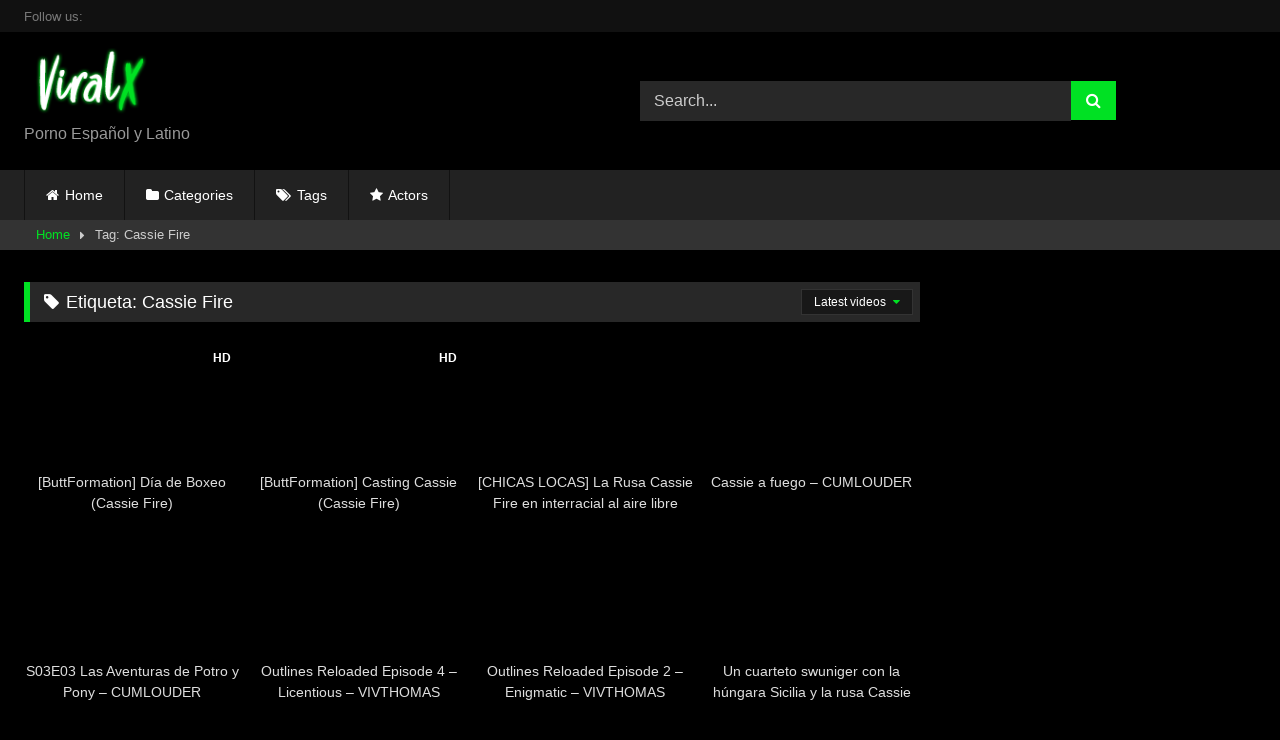

--- FILE ---
content_type: text/html; charset=utf-8
request_url: https://viralxvideos.es/pornstar/cassie-fire/
body_size: 12039
content:
<!DOCTYPE html>
<html lang="es">
<head>
  <meta charset="UTF-8">
  <meta content='width=device-width, initial-scale=1.0, maximum-scale=1.0, user-scalable=0' name='viewport'>
  <link rel="profile" href="https://gmpg.org/xfn/11">
  <link rel="icon" href="">
  <style>
        .post-thumbnail {
                padding-bottom: 56.25%;
        }
        .post-thumbnail .wpst-trailer,
        .post-thumbnail img {
                object-fit: 16/9;
        }

        .video-debounce-bar {
                background: #00E123!important;
        }

                        
                        #site-navigation {
                        background: #222222;
                }
        
        .site-title a {
                font-family: Roboto;
                font-size: 36px;
        }
        .site-branding .logo img {
                max-width: 300px;
                max-height: 120px;
                margin-top: 0px;
                margin-left: 0px;
        }
        a,
        .site-title a i,
        .thumb-block:hover .rating-bar i,
        .categories-list .thumb-block:hover .entry-header .cat-title:before,
        .required,
        .like #more:hover i,
        .dislike #less:hover i,
        .top-bar i:hover,
        .main-navigation .menu-item-has-children > a:after,
        .menu-toggle i,
        .main-navigation.toggled li:hover > a,
        .main-navigation.toggled li.focus > a,
        .main-navigation.toggled li.current_page_item > a,
        .main-navigation.toggled li.current-menu-item > a,
        #filters .filters-select:after,
        .morelink i,
        .top-bar .membership a i,
        .thumb-block:hover .photos-count i {
                color: #00E123;
        }
        button,
        .button,
        input[type="button"],
        input[type="reset"],
        input[type="submit"],
        .label,
        .pagination ul li a.current,
        .pagination ul li a:hover,
        body #filters .label.secondary.active,
        .label.secondary:hover,
        .main-navigation li:hover > a,
        .main-navigation li.focus > a,
        .main-navigation li.current_page_item > a,
        .main-navigation li.current-menu-item > a,
        .widget_categories ul li a:hover,
        .comment-reply-link,
        a.tag-cloud-link:hover,
        .template-actors li a:hover {
                border-color: #00E123!important;
                background-color: #00E123!important;
        }
        .rating-bar-meter,
        .vjs-play-progress,
        #filters .filters-options span:hover,
        .bx-wrapper .bx-controls-direction a,
        .top-bar .social-share a:hover,
        .thumb-block:hover span.hd-video,
        .featured-carousel .slide a:hover span.hd-video,
        .appContainer .ctaButton {
                background-color: #00E123!important;
        }
        #video-tabs button.tab-link.active,
        .title-block,
        .widget-title,
        .page-title,
        .page .entry-title,
        .comments-title,
        .comment-reply-title,
        .morelink:hover {
                border-color: #00E123!important;
        }
        table.links th{
    padding: 10px;
    text-align: left;
    font-size: 1.1em;
    font-weight: normal;
    text-align: center;
    }

    table.links thead{
    background: #282828;
    color: #fff;
    padding: 0.4em 0.8em;
    font-size: 1.1em;
    font-weight: normal;
    border-left-width: 6px;
    border-left-style: solid;
    border-color: #00e123;
    box-shadow: 0 8px 17px 0 rgba(0,0,0,0.2), 0 6px 6px 0 rgba(0,0,0,0.19);
    }

    table.links td{
        padding-top: 15px;
        text-align: center;
    }

    table.links {
        margin: 30px 0 20px 0;
    }

    .tag-videos {
        font-size: 11px;
    margin: 0 0.6em 0.6em 0;
    display: inline-block;
    border: 1px solid;
    background: -moz-linear-gradient(top,rgba(0,0,0,0.3) 0%,rgba(0,0,0,0) 70%);
    background: -webkit-linear-gradient(top,rgba(0,0,0,0.3) 0%,rgba(0,0,0,0) 70%);
    background: linear-gradient(to bottom,rgba(0,0,0,0.3) 0%,rgba(0,0,0,0) 70%);
    filter: progid:DXImageTransform.Microsoft.gradient(startColorstr='#a62b2b2b',endColorstr='#00000000',GradientType=0);
    padding: 0px 5px;
    color: #fff;
    box-shadow: 0 1px 6px 0 rgba(0,0,0,0.12);
    border-color: #cd0000!important;
    background-color: #cd0000!important;
    }

    .tag-videos:hover{
            background-color: #555!important;
    border-color: #555!important;
    transition: all 200ms linear;
    color: #fff;
    outline: none;
    }
    a,
    .site-title a i,
    .thumb-block:hover .rating-bar i,
    .categories-list .thumb-block:hover .entry-header .cat-title:before,
    .required,
    .like #more:hover i,
    .dislike #less:hover i,
    .top-bar i:hover,
    .main-navigation .menu-item-has-children > a:after,
    .menu-toggle i,
    .main-navigation.toggled li:hover > a,
    .main-navigation.toggled li.focus > a,
    .main-navigation.toggled li.current_page_item > a,
    .main-navigation.toggled li.current-menu-item > a,
    #filters .filters-select:after,
    .morelink i,
    .top-bar .membership a i,
    .thumb-block:hover .photos-count i {
        color: #00E123;
    }

        /* Small desktops ----------- */
        @media only screen  and (min-width : 64.001em) and (max-width : 84em) {
                #main .thumb-block {
                        width: 25%!important;
                }
        }

        /* Desktops and laptops ----------- */
        @media only screen  and (min-width : 84.001em) {
                #main .thumb-block {
                        width: 25%!important;
                }
        }

  </style>
  <script>
  window.dataLayer = window.dataLayer || [];
  function gtag(){dataLayer.push(arguments);}
  gtag('js', new Date());

  gtag('config', 'UA-71346613-1');
  </script>
  <title>Vídeos Porno Cassie Fire - ViralXvideos</title>
  <link rel="canonical" href="/pornstar/cassie-fire/">
  <meta property="og:locale" content="es_ES">
  <meta property="og:type" content="object">
  <meta property="og:title" content="Vídeos Porno Cassie Fire - ViralXvideos">
  <meta property="og:url" content="https://viralxvideos.es/pornstar/cassie-fire/">
  <meta property="og:site_name" content="Viralxvideos">
  <meta name="twitter:card" content="summary_large_image">
  <meta name="twitter:title" content="Vídeos Porno Cassie Fire - ViralXvideos">
  <meta name="twitter:site" content="@sweet_andrea_x">
  <script type='application/ld+json' class='yoast-schema-graph yoast-schema-graph--main'>
  {"@context":"https://schema.org","@graph":[{"@type":"WebSite","@id":"https://viralxvideos.es/#website","url":"https://viralxvideos.es/","name":"Viralxvideos","potentialAction":{"@type":"SearchAction","target":"https://viralxvideos.es/?s={search_term_string}","query-input":"required name=search_term_string"}},{"@type":"CollectionPage","@id":"https://viralxvideos.es/pornstar/cassie-fire/#webpage","url":"https://viralxvideos.es/pornstar/cassie-fire/","inLanguage":"es","name":"V\u00eddeos Porno Cassie Fire - ViralXvideos","isPartOf":{"@id":"https://viralxvideos.es/#website"}}]}
  </script>
  <link rel='dns-prefetch' href='//s.w.org'>
  <link rel="alternate" type="application/rss+xml" title="Viralxvideos &raquo; Feed" href="/feed/">
  <link rel="alternate" type="application/rss+xml" title="Viralxvideos &raquo; Feed de los comentarios" href="/comments/feed/">
  <link rel="alternate" type="application/rss+xml" title="Viralxvideos &raquo; Etiqueta Cassie Fire del feed" href="/pornstar/cassie-fire/feed/">
  <script type="text/javascript">
  window._wpemojiSettings = {"baseUrl":"https:\/\/s.w.org\/images\/core\/emoji\/13.1.0\/72x72\/","ext":".png","svgUrl":"https:\/\/s.w.org\/images\/core\/emoji\/13.1.0\/svg\/","svgExt":".svg","source":{"concatemoji":"https:\/\/viralxvideos.es\/wp-includes\/js\/wp-emoji-release.min.js?ver=5.9.4"}};
  /*! This file is auto-generated */
  !function(e,a,t){var n,r,o,i=a.createElement("canvas"),p=i.getContext&&i.getContext("2d");function s(e,t){var a=String.fromCharCode;p.clearRect(0,0,i.width,i.height),p.fillText(a.apply(this,e),0,0);e=i.toDataURL();return p.clearRect(0,0,i.width,i.height),p.fillText(a.apply(this,t),0,0),e===i.toDataURL()}function c(e){var t=a.createElement("script");t.src=e,t.defer=t.type="text/javascript",a.getElementsByTagName("head")[0].appendChild(t)}for(o=Array("flag","emoji"),t.supports={everything:!0,everythingExceptFlag:!0},r=0;r<o.length;r++)t.supports[o[r]]=function(e){if(!p||!p.fillText)return!1;switch(p.textBaseline="top",p.font="600 32px Arial",e){case"flag":return s([127987,65039,8205,9895,65039],[127987,65039,8203,9895,65039])?!1:!s([55356,56826,55356,56819],[55356,56826,8203,55356,56819])&&!s([55356,57332,56128,56423,56128,56418,56128,56421,56128,56430,56128,56423,56128,56447],[55356,57332,8203,56128,56423,8203,56128,56418,8203,56128,56421,8203,56128,56430,8203,56128,56423,8203,56128,56447]);case"emoji":return!s([10084,65039,8205,55357,56613],[10084,65039,8203,55357,56613])}return!1}(o[r]),t.supports.everything=t.supports.everything&&t.supports[o[r]],"flag"!==o[r]&&(t.supports.everythingExceptFlag=t.supports.everythingExceptFlag&&t.supports[o[r]]);t.supports.everythingExceptFlag=t.supports.everythingExceptFlag&&!t.supports.flag,t.DOMReady=!1,t.readyCallback=function(){t.DOMReady=!0},t.supports.everything||(n=function(){t.readyCallback()},a.addEventListener?(a.addEventListener("DOMContentLoaded",n,!1),e.addEventListener("load",n,!1)):(e.attachEvent("onload",n),a.attachEvent("onreadystatechange",function(){"complete"===a.readyState&&t.readyCallback()})),(n=t.source||{}).concatemoji?c(n.concatemoji):n.wpemoji&&n.twemoji&&(c(n.twemoji),c(n.wpemoji)))}(window,document,window._wpemojiSettings);
  </script>
  <style type="text/css">
  img.wp-smiley,
  img.emoji {
        display: inline !important;
        border: none !important;
        box-shadow: none !important;
        height: 1em !important;
        width: 1em !important;
        margin: 0 0.07em !important;
        vertical-align: -0.1em !important;
        background: none !important;
        padding: 0 !important;
  }
  </style>
  <link rel='stylesheet' id='wp-block-library-css' href='/wp-includes/css/dist/block-library/style.min.css?ver=5.9.4' type='text/css' media='all'>
  <style id='global-styles-inline-css' type='text/css'>
  body{--wp--preset--color--black: #000000;--wp--preset--color--cyan-bluish-gray: #abb8c3;--wp--preset--color--white: #ffffff;--wp--preset--color--pale-pink: #f78da7;--wp--preset--color--vivid-red: #cf2e2e;--wp--preset--color--luminous-vivid-orange: #ff6900;--wp--preset--color--luminous-vivid-amber: #fcb900;--wp--preset--color--light-green-cyan: #7bdcb5;--wp--preset--color--vivid-green-cyan: #00d084;--wp--preset--color--pale-cyan-blue: #8ed1fc;--wp--preset--color--vivid-cyan-blue: #0693e3;--wp--preset--color--vivid-purple: #9b51e0;--wp--preset--gradient--vivid-cyan-blue-to-vivid-purple: linear-gradient(135deg,rgba(6,147,227,1) 0%,rgb(155,81,224) 100%);--wp--preset--gradient--light-green-cyan-to-vivid-green-cyan: linear-gradient(135deg,rgb(122,220,180) 0%,rgb(0,208,130) 100%);--wp--preset--gradient--luminous-vivid-amber-to-luminous-vivid-orange: linear-gradient(135deg,rgba(252,185,0,1) 0%,rgba(255,105,0,1) 100%);--wp--preset--gradient--luminous-vivid-orange-to-vivid-red: linear-gradient(135deg,rgba(255,105,0,1) 0%,rgb(207,46,46) 100%);--wp--preset--gradient--very-light-gray-to-cyan-bluish-gray: linear-gradient(135deg,rgb(238,238,238) 0%,rgb(169,184,195) 100%);--wp--preset--gradient--cool-to-warm-spectrum: linear-gradient(135deg,rgb(74,234,220) 0%,rgb(151,120,209) 20%,rgb(207,42,186) 40%,rgb(238,44,130) 60%,rgb(251,105,98) 80%,rgb(254,248,76) 100%);--wp--preset--gradient--blush-light-purple: linear-gradient(135deg,rgb(255,206,236) 0%,rgb(152,150,240) 100%);--wp--preset--gradient--blush-bordeaux: linear-gradient(135deg,rgb(254,205,165) 0%,rgb(254,45,45) 50%,rgb(107,0,62) 100%);--wp--preset--gradient--luminous-dusk: linear-gradient(135deg,rgb(255,203,112) 0%,rgb(199,81,192) 50%,rgb(65,88,208) 100%);--wp--preset--gradient--pale-ocean: linear-gradient(135deg,rgb(255,245,203) 0%,rgb(182,227,212) 50%,rgb(51,167,181) 100%);--wp--preset--gradient--electric-grass: linear-gradient(135deg,rgb(202,248,128) 0%,rgb(113,206,126) 100%);--wp--preset--gradient--midnight: linear-gradient(135deg,rgb(2,3,129) 0%,rgb(40,116,252) 100%);--wp--preset--duotone--dark-grayscale: url('#wp-duotone-dark-grayscale');--wp--preset--duotone--grayscale: url('#wp-duotone-grayscale');--wp--preset--duotone--purple-yellow: url('#wp-duotone-purple-yellow');--wp--preset--duotone--blue-red: url('#wp-duotone-blue-red');--wp--preset--duotone--midnight: url('#wp-duotone-midnight');--wp--preset--duotone--magenta-yellow: url('#wp-duotone-magenta-yellow');--wp--preset--duotone--purple-green: url('#wp-duotone-purple-green');--wp--preset--duotone--blue-orange: url('#wp-duotone-blue-orange');--wp--preset--font-size--small: 13px;--wp--preset--font-size--medium: 20px;--wp--preset--font-size--large: 36px;--wp--preset--font-size--x-large: 42px;}.has-black-color{color: var(--wp--preset--color--black) !important;}.has-cyan-bluish-gray-color{color: var(--wp--preset--color--cyan-bluish-gray) !important;}.has-white-color{color: var(--wp--preset--color--white) !important;}.has-pale-pink-color{color: var(--wp--preset--color--pale-pink) !important;}.has-vivid-red-color{color: var(--wp--preset--color--vivid-red) !important;}.has-luminous-vivid-orange-color{color: var(--wp--preset--color--luminous-vivid-orange) !important;}.has-luminous-vivid-amber-color{color: var(--wp--preset--color--luminous-vivid-amber) !important;}.has-light-green-cyan-color{color: var(--wp--preset--color--light-green-cyan) !important;}.has-vivid-green-cyan-color{color: var(--wp--preset--color--vivid-green-cyan) !important;}.has-pale-cyan-blue-color{color: var(--wp--preset--color--pale-cyan-blue) !important;}.has-vivid-cyan-blue-color{color: var(--wp--preset--color--vivid-cyan-blue) !important;}.has-vivid-purple-color{color: var(--wp--preset--color--vivid-purple) !important;}.has-black-background-color{background-color: var(--wp--preset--color--black) !important;}.has-cyan-bluish-gray-background-color{background-color: var(--wp--preset--color--cyan-bluish-gray) !important;}.has-white-background-color{background-color: var(--wp--preset--color--white) !important;}.has-pale-pink-background-color{background-color: var(--wp--preset--color--pale-pink) !important;}.has-vivid-red-background-color{background-color: var(--wp--preset--color--vivid-red) !important;}.has-luminous-vivid-orange-background-color{background-color: var(--wp--preset--color--luminous-vivid-orange) !important;}.has-luminous-vivid-amber-background-color{background-color: var(--wp--preset--color--luminous-vivid-amber) !important;}.has-light-green-cyan-background-color{background-color: var(--wp--preset--color--light-green-cyan) !important;}.has-vivid-green-cyan-background-color{background-color: var(--wp--preset--color--vivid-green-cyan) !important;}.has-pale-cyan-blue-background-color{background-color: var(--wp--preset--color--pale-cyan-blue) !important;}.has-vivid-cyan-blue-background-color{background-color: var(--wp--preset--color--vivid-cyan-blue) !important;}.has-vivid-purple-background-color{background-color: var(--wp--preset--color--vivid-purple) !important;}.has-black-border-color{border-color: var(--wp--preset--color--black) !important;}.has-cyan-bluish-gray-border-color{border-color: var(--wp--preset--color--cyan-bluish-gray) !important;}.has-white-border-color{border-color: var(--wp--preset--color--white) !important;}.has-pale-pink-border-color{border-color: var(--wp--preset--color--pale-pink) !important;}.has-vivid-red-border-color{border-color: var(--wp--preset--color--vivid-red) !important;}.has-luminous-vivid-orange-border-color{border-color: var(--wp--preset--color--luminous-vivid-orange) !important;}.has-luminous-vivid-amber-border-color{border-color: var(--wp--preset--color--luminous-vivid-amber) !important;}.has-light-green-cyan-border-color{border-color: var(--wp--preset--color--light-green-cyan) !important;}.has-vivid-green-cyan-border-color{border-color: var(--wp--preset--color--vivid-green-cyan) !important;}.has-pale-cyan-blue-border-color{border-color: var(--wp--preset--color--pale-cyan-blue) !important;}.has-vivid-cyan-blue-border-color{border-color: var(--wp--preset--color--vivid-cyan-blue) !important;}.has-vivid-purple-border-color{border-color: var(--wp--preset--color--vivid-purple) !important;}.has-vivid-cyan-blue-to-vivid-purple-gradient-background{background: var(--wp--preset--gradient--vivid-cyan-blue-to-vivid-purple) !important;}.has-light-green-cyan-to-vivid-green-cyan-gradient-background{background: var(--wp--preset--gradient--light-green-cyan-to-vivid-green-cyan) !important;}.has-luminous-vivid-amber-to-luminous-vivid-orange-gradient-background{background: var(--wp--preset--gradient--luminous-vivid-amber-to-luminous-vivid-orange) !important;}.has-luminous-vivid-orange-to-vivid-red-gradient-background{background: var(--wp--preset--gradient--luminous-vivid-orange-to-vivid-red) !important;}.has-very-light-gray-to-cyan-bluish-gray-gradient-background{background: var(--wp--preset--gradient--very-light-gray-to-cyan-bluish-gray) !important;}.has-cool-to-warm-spectrum-gradient-background{background: var(--wp--preset--gradient--cool-to-warm-spectrum) !important;}.has-blush-light-purple-gradient-background{background: var(--wp--preset--gradient--blush-light-purple) !important;}.has-blush-bordeaux-gradient-background{background: var(--wp--preset--gradient--blush-bordeaux) !important;}.has-luminous-dusk-gradient-background{background: var(--wp--preset--gradient--luminous-dusk) !important;}.has-pale-ocean-gradient-background{background: var(--wp--preset--gradient--pale-ocean) !important;}.has-electric-grass-gradient-background{background: var(--wp--preset--gradient--electric-grass) !important;}.has-midnight-gradient-background{background: var(--wp--preset--gradient--midnight) !important;}.has-small-font-size{font-size: var(--wp--preset--font-size--small) !important;}.has-medium-font-size{font-size: var(--wp--preset--font-size--medium) !important;}.has-large-font-size{font-size: var(--wp--preset--font-size--large) !important;}.has-x-large-font-size{font-size: var(--wp--preset--font-size--x-large) !important;}
  </style>
  <link rel='stylesheet' id='wpst-font-awesome-css' href='/wp-content/themes/retrotube/assets/stylesheets/font-awesome/css/font-awesome.min.css?ver=4.7.0' type='text/css' media='all'>
  <link rel='stylesheet' id='wpst-style-css' href='/wp-content/themes/retrotube/style.css?ver=1.6.5.1647461118' type='text/css' media='all'>
  <script type='text/javascript' src='/wp-includes/js/jquery/jquery.min.js?ver=3.6.0' id='jquery-core-js'></script>
  <script type='text/javascript' src='/wp-includes/js/jquery/jquery-migrate.min.js?ver=3.3.2' id='jquery-migrate-js'></script>
  <link rel="https://api.w.org/" href="/wp-json/">
  <link rel="alternate" type="application/json" href="/wp-json/wp/v2/tags/1763">
  <link rel="EditURI" type="application/rsd+xml" title="RSD" href="/xmlrpc.php?rsd">
  <link rel="wlwmanifest" type="application/wlwmanifest+xml" href="/wp-includes/wlwmanifest.xml">
  <style type="text/css" id="custom-background-css">
  body.custom-background { background-color: #000000; }
  </style>
  <link rel="icon" href="/wp-content/uploads/2018/01/cropped-favicon-32x32.jpg" sizes="32x32">
  <link rel="icon" href="/wp-content/uploads/2018/01/cropped-favicon-192x192.jpg" sizes="192x192">
  <link rel="apple-touch-icon" href="/wp-content/uploads/2018/01/cropped-favicon-180x180.jpg">
  <meta name="msapplication-TileImage" content="https://viralxvideos.es/wp-content/uploads/2018/01/cropped-favicon-270x270.jpg">
</head>
<body data-rsssl="1" class="archive tag tag-cassie-fire tag-1763 custom-background wp-embed-responsive hfeed">
  <div id="page">
    <a class="skip-link screen-reader-text" href="#content">Skip to content</a>
    <header id="masthead" class="site-header" role="banner">
      <div class="top-bar">
        <div class="top-bar-content row">
          <div class="social-share">
            <small>Follow us:</small>
          </div>
        </div>
      </div>
      <div class="site-branding row">
        <div class="logo">
          <a href="/" rel="home" title="Viralxvideos"><img src="/wp-content/uploads/2019/09/viralxvid.png" alt="Viralxvideos"></a>
          <p class="site-description">Porno Español y Latino</p>
        </div>
        <div class="header-search">
          <form method="get" id="searchform" action="https://viralxvideos.es/" name="searchform">
            <input class="input-group-field" value="Search..." name="s" id="s" onfocus="if (this.value == 'Search...') {this.value = '';}" onblur="if (this.value == '') {this.value = 'Search...';}" type="text"> <input class="button fa-input" type="submit" id="searchsubmit" value="&#xf002;">
          </form>
        </div>
      </div>
      <nav id="site-navigation" class="main-navigation" role="navigation">
        <div id="head-mobile"></div>
        <div class="button-nav"></div>
        <ul id="menu-main-menu" class="row">
          <li id="menu-item-38861" class="home-icon menu-item menu-item-type-custom menu-item-object-custom menu-item-home menu-item-38861">
            <a href="/">Home</a>
          </li>
          <li id="menu-item-38862" class="cat-icon menu-item menu-item-type-post_type menu-item-object-page menu-item-38862">
            <a href="/categories/">Categories</a>
          </li>
          <li id="menu-item-38863" class="tag-icon menu-item menu-item-type-post_type menu-item-object-page menu-item-38863">
            <a href="/tags/">Tags</a>
          </li>
          <li id="menu-item-38864" class="star-icon menu-item menu-item-type-post_type menu-item-object-page menu-item-38864">
            <a href="/actors/">Actors</a>
          </li>
        </ul>
      </nav>
      <div class="clear"></div>
      <div class="happy-header-mobile">
        <ins class="adsbyexoclick" data-zoneid="3494367"></ins> 
        <script>

        (AdProvider = window.AdProvider || []).push({"serve": {}});
        </script>
      </div>
    </header>
    <div class="breadcrumbs-area">
      <div class="row">
        <div id="breadcrumbs">
          <a href="/">Home</a><span class="separator"><i class="fa fa-caret-right"></i></span><span class="current">Tag: Cassie Fire</span>
        </div>
      </div>
    </div>
    <div id="content" class="site-content row">
      <div id="primary" class="content-area with-sidebar-right">
        <main id="main" class="site-main with-sidebar-right" role="main">
          <header class="page-header">
            <h1 class="widget-title"><i class="fa fa-tag"></i>Etiqueta: <span>Cassie Fire</span></h1>
            <div id="filters">
              <div class="filters-select">
                Latest videos
                <div class="filters-options">
                  <span><a class="" href="/pornstar/cassie-fire/?filter=latest">Latest videos</a></span> <span><a class="" href="/pornstar/cassie-fire/?filter=random">Random videos</a></span>
                </div>
              </div>
            </div>
          </header>
          <div class="videos-list">
            <article data-video-uid="1" data-post-id="44250" class="loop-video thumb-block post-44250 post type-post status-publish format-video has-post-thumbnail hentry category-butt-formation category-en-espanol tag-cassie-fire post_format-post-format-video videos-colegialas videos-conos-rasurados videos-culazos videos-europeas videos-hardcore videos-jovencitas videos-mamadas videos-masturbacion videos-morenas videos-rusas videos-tetas-naturales">
              <a href="/buttformation-dia-de-boxeo-cassie-fire/" title="[ButtFormation] Día de Boxeo (Cassie Fire)">
              <div class="post-thumbnail">
                <div class="post-thumbnail-container"><img width="300" height="168.75" data-src="/wp-content/uploads/2019/06/ButtFormation-Día-de-Boxeo-Cassie-Fire-Porno-Gratis.jpg" alt="[ButtFormation] Día de Boxeo (Cassie Fire)"></div><span class="hd-video">HD</span>
              </div>
              <header class="entry-header">
                <span>[ButtFormation] Día de Boxeo (Cassie Fire)</span>
              </header></a>
            </article>
            <article data-video-uid="2" data-post-id="44204" class="loop-video thumb-block post-44204 post type-post status-publish format-video has-post-thumbnail hentry category-butt-formation category-en-espanol tag-cassie-fire post_format-post-format-video videos-castings videos-culazos videos-europeas videos-jovencitas videos-morenas videos-rusa videos-tetas-naturales">
              <a href="/buttformation-casting-cassie-cassie-fire/" title="[ButtFormation] Casting Cassie (Cassie Fire)">
              <div class="post-thumbnail">
                <div class="post-thumbnail-container"><img width="300" height="168.75" data-src="/wp-content/uploads/2019/06/ButtFormation-Casting-Cassie-Cassie-Fire-Porno-Gratis.jpg" alt="[ButtFormation] Casting Cassie (Cassie Fire)"></div><span class="hd-video">HD</span>
              </div>
              <header class="entry-header">
                <span>[ButtFormation] Casting Cassie (Cassie Fire)</span>
              </header></a>
            </article>
            <article data-video-uid="3" data-post-id="31907" class="loop-video thumb-block post-31907 post type-post status-publish format-video has-post-thumbnail hentry category-chicas-locas category-en-espanol category-porndoe-premium tag-cassie-fire post_format-post-format-video videos-bbc videos-en-publico videos-interracial videos-ojos-azules videos-oral videos-perrito videos-rusa videos-sexo-salvaje">
              <a href="/chicas-locas-la-rusa-cassie-fire-en-interracial-al-aire-libre-cassie-fire/" title="[CHICAS LOCAS] La Rusa Cassie Fire en interracial al aire libre (Cassie Fire)">
              <div class="post-thumbnail">
                <div class="post-thumbnail-container"><img width="300" height="168.75" data-src="/wp-content/uploads/2018/05/CHICAS-LOCAS-La-Rusa-Cassie-Fire-en-interracial-al-aire-libre-Cassie-Fire-Free-Porn.jpg" alt="[CHICAS LOCAS] La Rusa Cassie Fire en interracial al aire libre (Cassie Fire)"></div>
              </div>
              <header class="entry-header">
                <span>[CHICAS LOCAS] La Rusa Cassie Fire en interracial al aire libre (Cassie Fire)</span>
              </header></a>
            </article>
            <article data-video-uid="4" data-post-id="25776" class="loop-video thumb-block post-25776 post type-post status-publish format-standard has-post-thumbnail hentry category-cumlouder category-en-espanol tag-cassie-fire tag-nacho-vidal">
              <a href="/cassie-fuego-cumlouder/" title="Cassie a fuego &#8211; CUMLOUDER">
              <div class="post-thumbnail">
                <div class="post-thumbnail-container"><img width="300" height="168.75" data-src="/wp-content/uploads/2017/11/Cassie-a-fuego-CUMLOUDER-Free-Porn.jpg" alt="Cassie a fuego &#8211; CUMLOUDER"></div>
              </div>
              <header class="entry-header">
                <span>Cassie a fuego &#8211; CUMLOUDER</span>
              </header></a>
            </article>
            <article data-video-uid="5" data-post-id="24697" class="loop-video thumb-block post-24697 post type-post status-publish format-standard has-post-thumbnail hentry category-cumlouder category-en-espanol tag-cassie-fire">
              <a href="/s03e03-las-aventuras-potro-pony-cumlouder/" title="S03E03 Las Aventuras de Potro y Pony &#8211; CUMLOUDER">
              <div class="post-thumbnail">
                <div class="post-thumbnail-container"><img width="300" height="168.75" data-src="/wp-content/uploads/2017/09/S03E03-Las-Aventuras-de-Potro-y-Pony-CUMLOUDER-Videos-Porno-Gratis.jpg" alt="S03E03 Las Aventuras de Potro y Pony &#8211; CUMLOUDER"></div>
              </div>
              <header class="entry-header">
                <span>S03E03 Las Aventuras de Potro y Pony &#8211; CUMLOUDER</span>
              </header></a>
            </article>
            <article data-video-uid="6" data-post-id="16772" class="loop-video thumb-block post-16772 post type-post status-publish format-video has-post-thumbnail hentry category-pornstar-latina category-vivthomas tag-cassie-fire tag-penelope-cum post_format-post-format-video">
              <a href="/outlines-reloaded-episode-4-licentious-vivthomas/" title="Outlines Reloaded Episode 4 &#8211; Licentious &#8211; VIVTHOMAS">
              <div class="post-thumbnail">
                <div class="post-thumbnail-container"><img width="300" height="168.75" data-src="/wp-content/uploads/2017/04/Outlines-Reloaded-Episode-4-Licentious-VIVTHOMAS-www.viralxvideos.com_.jpg" alt="Outlines Reloaded Episode 4 &#8211; Licentious &#8211; VIVTHOMAS"></div>
              </div>
              <header class="entry-header">
                <span>Outlines Reloaded Episode 4 &#8211; Licentious &#8211; VIVTHOMAS</span>
              </header></a>
            </article>
            <article data-video-uid="7" data-post-id="15291" class="loop-video thumb-block post-15291 post type-post status-publish format-video has-post-thumbnail hentry category-pornstar-latina category-vivthomas tag-cassie-fire tag-penelope-cum post_format-post-format-video">
              <a href="/outlines-reloaded-episode-2-enigmatic-cumlouder/" title="Outlines Reloaded Episode 2 &#8211; Enigmatic &#8211; VIVTHOMAS">
              <div class="post-thumbnail">
                <div class="post-thumbnail-container"><img width="300" height="168.75" data-src="/wp-content/uploads/2017/03/Outlines-Reloaded-Episode-2-Enigmatic-VIVTHOMAS-www.viralxvideos.com_.jpg" alt="Outlines Reloaded Episode 2 &#8211; Enigmatic &#8211; VIVTHOMAS"></div>
              </div>
              <header class="entry-header">
                <span>Outlines Reloaded Episode 2 &#8211; Enigmatic &#8211; VIVTHOMAS</span>
              </header></a>
            </article>
            <article data-video-uid="8" data-post-id="10208" class="loop-video thumb-block post-10208 post type-post status-publish format-video has-post-thumbnail hentry category-en-espanol category-los-consoladores category-porndoe-premium tag-andy-stone tag-antonio-ross tag-cassie-fire tag-sicilia post_format-post-format-video">
              <a href="/cuarteto-swuniger-la-hungara-sicilia-la-rusa-cassie-fire-los-consoladores/" title="Un cuarteto swuniger con la húngara Sicilia y la rusa Cassie Fire &#8211; LOS CONSOLADORES">
              <div class="post-thumbnail">
                <div class="post-thumbnail-container"><img width="300" height="168.75" data-src="/wp-content/uploads/2016/12/Un-cuarteto-swuniger-con-la-húngara-Sicilia-y-la-rusa-Cassie-Fire-www.viralxvideos.com_.jpg" alt="Un cuarteto swuniger con la húngara Sicilia y la rusa Cassie Fire &#8211; LOS CONSOLADORES"></div>
              </div>
              <header class="entry-header">
                <span>Un cuarteto swuniger con la húngara Sicilia y la rusa Cassie Fire &#8211; LOS CONSOLADORES</span>
              </header></a>
            </article>
          </div>
        </main>
      </div>
      <aside id="sidebar" class="widget-area with-sidebar-right" role="complementary">
        <div class="happy-sidebar"></div>
      </aside>
    </div>
    <footer id="colophon" class="site-footer" role="contentinfo">
      <div class="row">
        <div class="happy-footer-mobile">
          <ins class="adsbyexoclick" data-zoneid="3746879"></ins> 
          <script>

          (AdProvider = window.AdProvider || []).push({"serve": {}});
          </script>
        </div>
        <div class="happy-footer">
          <ins class="adsbyexoclick" data-zoneid="4631946"></ins> 
          <script>

          (AdProvider = window.AdProvider || []).push({"serve": {}});
          </script>
        </div>
        <div class="clear"></div>
        <div class="site-info">
          All rights reserved. ViralXvideos | 2020
        </div>
      </div>
    </footer>
  </div><a class="button" href="#" id="back-to-top" title="Back to top"><i class="fa fa-chevron-up"></i></a>
  <div class="modal fade wpst-user-modal" id="wpst-user-modal" tabindex="-1" role="dialog" aria-hidden="true">
    <div class="modal-dialog" data-active-tab="">
      <div class="modal-content">
        <div class="modal-body">
          <a href="#" class="close" data-dismiss="modal" aria-label="Close"><i class="fa fa-remove"></i></a>
          <div class="wpst-register">
            <div class="alert alert-danger">
              Registration is disabled.
            </div>
          </div>
          <div class="wpst-login">
            <h3>Login to Viralxvideos</h3>
            <form id="wpst_login_form" action="https://viralxvideos.es/" method="post" name="wpst_login_form">
              <div class="form-field">
                <label>Username</label> <input class="form-control input-lg required" name="wpst_user_login" type="text">
              </div>
              <div class="form-field">
                <label for="wpst_user_pass">Password</label> <input class="form-control input-lg required" name="wpst_user_pass" id="wpst_user_pass" type="password">
              </div>
              <div class="form-field lost-password">
                <input type="hidden" name="action" value="wpst_login_member"> <button class="btn btn-theme btn-lg" data-loading-text="Loading..." type="submit">Login</button> <a class="alignright" href="#wpst-reset-password">Lost Password?</a>
              </div><input type="hidden" id="login-security" name="login-security" value="72184d55fb"><input type="hidden" name="_wp_http_referer" value="/pornstar/cassie-fire/">
            </form>
            <div class="wpst-errors"></div>
          </div>
          <div class="wpst-reset-password">
            <h3>Reset Password</h3>
            <p>Enter the username or e-mail you used in your profile. A password reset link will be sent to you by email.</p>
            <form id="wpst_reset_password_form" action="https://viralxvideos.es/" method="post" name="wpst_reset_password_form">
              <div class="form-field">
                <label for="wpst_user_or_email">Username or E-mail</label> <input class="form-control input-lg required" name="wpst_user_or_email" id="wpst_user_or_email" type="text">
              </div>
              <div class="form-field">
                <input type="hidden" name="action" value="wpst_reset_password"> <button class="btn btn-theme btn-lg" data-loading-text="Loading..." type="submit">Get new password</button>
              </div><input type="hidden" id="password-security" name="password-security" value="72184d55fb"><input type="hidden" name="_wp_http_referer" value="/pornstar/cassie-fire/">
            </form>
            <div class="wpst-errors"></div>
          </div>
          <div class="wpst-loading">
            <p><i class="fa fa-refresh fa-spin"></i><br>
            Loading...</p>
          </div>
        </div>
        <div class="modal-footer">
          <span class="wpst-register-footer">Don&#039;t have an account? <a href="#wpst-register">Sign up</a></span> <span class="wpst-login-footer">Already have an account? <a href="#wpst-login">Login</a></span>
        </div>
      </div>
    </div>
  </div>
  <script type='text/javascript' src='/wp-content/themes/retrotube/assets/js/navigation.js?ver=1.0.0' id='wpst-navigation-js'></script> 
  <script type='text/javascript' src='/wp-content/themes/retrotube/assets/js/jquery.bxslider.min.js?ver=4.2.15' id='wpst-carousel-js'></script> 
  <script type='text/javascript' src='/wp-content/themes/retrotube/assets/js/jquery.touchSwipe.min.js?ver=1.6.18' id='wpst-touchswipe-js'></script> 
  <script type='text/javascript' src='/wp-content/themes/retrotube/assets/js/lazyload.js?ver=1.0.0' id='wpst-lazyload-js'></script> 
  <script type='text/javascript' id='wpst-main-js-extra'>


  /* <![CDATA[ */
  var wpst_ajax_var = {"url":"https:\/\/viralxvideos.es\/wp-admin\/admin-ajax.php","nonce":"f9a4111495","ctpl_installed":"1","is_mobile":""};
  var objectL10nMain = {"readmore":"Read more","close":"Close"};
  var options = {"thumbnails_ratio":"16\/9","enable_views_system":"off","enable_rating_system":"off"};
  /* ]]> */
  </script> 
  <script type='text/javascript' src='/wp-content/themes/retrotube/assets/js/main.js?ver=1.6.5' id='wpst-main-js'></script> 
  <script type='text/javascript' src='/wp-content/themes/retrotube/assets/js/skip-link-focus-fix.js?ver=1.0.0' id='wpst-skip-link-focus-fix-js'></script> 
  <script type="application/javascript">


  (function() {

    //version 1.0.0

    var adConfig = {
    "ads_host": "a.realsrv.com",
    "syndication_host": "syndication.realsrv.com",
    "idzone": 3066890,
    "popup_fallback": false,
    "popup_force": false,
    "chrome_enabled": true,
    "new_tab": false,
    "frequency_period": 5,
    "frequency_count": 1,
    "trigger_method": 3,
    "trigger_class": "",
    "only_inline": false,
    "t_venor": false
  };

  window.document.querySelectorAll||(document.querySelectorAll=document.body.querySelectorAll=Object.querySelectorAll=function(o,e,t,i,n){var r=document,c=r.createStyleSheet();for(n=r.all,e=[],t=(o=o.replace(/\[for\b/gi,"[htmlFor").split(",")).length;t--;){for(c.addRule(o[t],"k:v"),i=n.length;i--;)n[i].currentStyle.k&&e.push(n[i]);c.removeRule(0)}return e});var popMagic={version:1,cookie_name:"",url:"",config:{},open_count:0,top:null,browser:null,venor_loaded:!1,venor:!1,configTpl:{ads_host:"",syndication_host:"",idzone:"",frequency_period:720,frequency_count:1,trigger_method:1,trigger_class:"",popup_force:!1,popup_fallback:!1,chrome_enabled:!0,new_tab:!1,cat:"",tags:"",el:"",sub:"",sub2:"",sub3:"",only_inline:!1,t_venor:!1,cookieconsent:!0},init:function(o){if(void 0!==o.idzone&&o.idzone){for(var e in this.configTpl)this.configTpl.hasOwnProperty(e)&&(void 0!==o[e]?this.config[e]=o[e]:this.config[e]=this.configTpl[e]);void 0!==this.config.idzone&&""!==this.config.idzone&&(!0!==this.config.only_inline&&this.loadHosted(),this.addEventToElement(window,"load",this.preparePop))}},getCountFromCookie:function(){if(!this.config.cookieconsent)return 0;var o=popMagic.getCookie(popMagic.cookie_name),e=void 0===o?0:parseInt(o);return isNaN(e)&&(e=0),e},shouldShow:function(){if(popMagic.open_count>=popMagic.config.frequency_count)return!1;var o=popMagic.getCountFromCookie();return popMagic.open_count=o,!(o>=popMagic.config.frequency_count)},venorShouldShow:function(){return!popMagic.config.t_venor||popMagic.venor_loaded&&"0"===popMagic.venor},setAsOpened:function(){var o=1;o=0!==popMagic.open_count?popMagic.open_count+1:popMagic.getCountFromCookie()+1,popMagic.config.cookieconsent&&popMagic.setCookie(popMagic.cookie_name,o,popMagic.config.frequency_period)},loadHosted:function(){var o=document.createElement("script");for(var e in o.type="application/javascript",o.async=!0,o.src="//"+this.config.ads_host+"/popunder1000.js",o.id="popmagicldr",this.config)this.config.hasOwnProperty(e)&&"ads_host"!==e&&"syndication_host"!==e&&o.setAttribute("data-exo-"+e,this.config[e]);var t=document.getElementsByTagName("body").item(0);t.firstChild?t.insertBefore(o,t.firstChild):t.appendChild(o)},preparePop:function(){if("object"!=typeof exoJsPop101||!exoJsPop101.hasOwnProperty("add")){if(popMagic.top=self,popMagic.top!==self)try{top.document.location.toString()&&(popMagic.top=top)}catch(o){}if(popMagic.cookie_name="zone-cap-"+popMagic.config.idzone,popMagic.config.t_venor&&popMagic.shouldShow()){var o=new XMLHttpRequest;o.onreadystatechange=function(){o.readyState==XMLHttpRequest.DONE&&(popMagic.venor_loaded=!0,200==o.status&&(popMagic.venor=o.responseText))};var e="https:"!==document.location.protocol&&"http:"!==document.location.protocol?"https:":document.location.protocol;o.open("GET",e+"//"+popMagic.config.syndication_host+"/venor.php",!0);try{o.send()}catch(o){popMagic.venor_loaded=!0}}if(popMagic.buildUrl(),popMagic.browser=popMagic.browserDetector.detectBrowser(navigator.userAgent),popMagic.config.chrome_enabled||"chrome"!==popMagic.browser.name&&"crios"!==popMagic.browser.name){var t=popMagic.getPopMethod(popMagic.browser);popMagic.addEvent("click",t)}}},getPopMethod:function(o){return popMagic.config.popup_force?popMagic.methods.popup:popMagic.config.popup_fallback&&"chrome"===o.name&&o.version>=68&&!o.isMobile?popMagic.methods.popup:o.isMobile?popMagic.methods.default:"chrome"===o.name?popMagic.methods.chromeTab:popMagic.methods.default},buildUrl:function(){var o="https:"!==document.location.protocol&&"http:"!==document.location.protocol?"https:":document.location.protocol,e=top===self?document.URL:document.referrer,t={type:"inline",name:"popMagic",ver:this.version};this.url=o+"//"+this.config.syndication_host+"/splash.php?cat="+this.config.cat+"&idzone="+this.config.idzone+"&type=8&p="+encodeURIComponent(e)+"&sub="+this.config.sub+(""!==this.config.sub2?"&sub2="+this.config.sub2:"")+(""!==this.config.sub3?"&sub3="+this.config.sub3:"")+"&block=1&el="+this.config.el+"&tags="+this.config.tags+"&cookieconsent="+this.config.cookieconsent+"&scr_info="+function(o){var e=o.type+"|"+o.name+"|"+o.ver;return encodeURIComponent(btoa(e))}(t)},addEventToElement:function(o,e,t){o.addEventListener?o.addEventListener(e,t,!1):o.attachEvent?(o["e"+e+t]=t,o[e+t]=function(){o["e"+e+t](window.event)},o.attachEvent("on"+e,o[e+t])):o["on"+e]=o["e"+e+t]},addEvent:function(o,e){var t;if("3"!=popMagic.config.trigger_method)if("2"!=popMagic.config.trigger_method||""==popMagic.config.trigger_method)popMagic.addEventToElement(document,o,e);else{var i,n=[];i=-1===popMagic.config.trigger_class.indexOf(",")?popMagic.config.trigger_class.split(" "):popMagic.config.trigger_class.replace(/\s/g,"").split(",");for(var r=0;r<i.length;r++)""!==i[r]&&n.push("."+i[r]);for(t=document.querySelectorAll(n.join(", ")),r=0;r<t.length;r++)popMagic.addEventToElement(t[r],o,e)}else for(t=document.querySelectorAll("a"),r=0;r<t.length;r++)popMagic.addEventToElement(t[r],o,e)},setCookie:function(o,e,t){if(!this.config.cookieconsent)return!1;t=parseInt(t,10);var i=new Date;i.setMinutes(i.getMinutes()+parseInt(t));var n=encodeURIComponent(e)+"; expires="+i.toUTCString()+"; path=/";document.cookie=o+"="+n},getCookie:function(o){if(!this.config.cookieconsent)return!1;var e,t,i,n=document.cookie.split(";");for(e=0;e<n.length;e++)if(t=n[e].substr(0,n[e].indexOf("=")),i=n[e].substr(n[e].indexOf("=")+1),(t=t.replace(/^\s+|\s+$/g,""))===o)return decodeURIComponent(i)},randStr:function(o,e){for(var t="",i=e||"ABCDEFGHIJKLMNOPQRSTUVWXYZabcdefghijklmnopqrstuvwxyz0123456789",n=0;n<o;n++)t+=i.charAt(Math.floor(Math.random()*i.length));return t},isValidUserEvent:function(o){return!!("isTrusted"in o&&o.isTrusted&&"ie"!==popMagic.browser.name&&"safari"!==popMagic.browser.name)||0!=o.screenX&&0!=o.screenY},isValidHref:function(o){if(void 0===o||""==o)return!1;return!/\s?javascript\s?:/i.test(o)},findLinkToOpen:function(o){var e=o,t=!1;try{for(var i=0;i<20&&!e.getAttribute("href")&&e!==document&&"html"!==e.nodeName.toLowerCase();)e=e.parentNode,i++;var n=e.getAttribute("target");n&&-1!==n.indexOf("_blank")||(t=e.getAttribute("href"))}catch(o){}return popMagic.isValidHref(t)||(t=!1),t||window.location.href},getPuId:function(){return"ok_"+Math.floor(89999999*Math.random()+1e7)},browserDetector:{browserDefinitions:[["firefox",/Firefox\/([0-9.]+)(?:\s|$)/],["opera",/Opera\/([0-9.]+)(?:\s|$)/],["opera",/OPR\/([0-9.]+)(:?\s|$)$/],["edge",/Edg(?:e|)\/([0-9._]+)/],["ie",/Trident\/7\.0.*rv:([0-9.]+)\).*Gecko$/],["ie",/MSIE\s([0-9.]+);.*Trident\/[4-7].0/],["ie",/MSIE\s(7\.0)/],["safari",/Version\/([0-9._]+).*Safari/],["chrome",/(?!Chrom.*Edg(?:e|))Chrom(?:e|ium)\/([0-9.]+)(:?\s|$)/],["chrome",/(?!Chrom.*OPR)Chrom(?:e|ium)\/([0-9.]+)(:?\s|$)/],["bb10",/BB10;\sTouch.*Version\/([0-9.]+)/],["android",/Android\s([0-9.]+)/],["ios",/Version\/([0-9._]+).*Mobile.*Safari.*/],["yandexbrowser",/YaBrowser\/([0-9._]+)/],["crios",/CriOS\/([0-9.]+)(:?\s|$)/]],detectBrowser:function(o){var e=o.match(/Android|BlackBerry|iPhone|iPad|iPod|Opera Mini|IEMobile|WebOS|Windows Phone/i);for(var t in this.browserDefinitions){var i=this.browserDefinitions[t];if(i[1].test(o)){var n=i[1].exec(o),r=n&&n[1].split(/[._]/).slice(0,3),c=Array.prototype.slice.call(r,1).join("")||"0";return r&&r.length<3&&Array.prototype.push.apply(r,1===r.length?[0,0]:[0]),{name:i[0],version:r.join("."),versionNumber:parseFloat(r[0]+"."+c),isMobile:e}}}return{name:"other",version:"1.0",versionNumber:1,isMobile:e}}},methods:{default:function(o){if(!popMagic.shouldShow()||!popMagic.venorShouldShow()||!popMagic.isValidUserEvent(o))return!0;var e=o.target||o.srcElement,t=popMagic.findLinkToOpen(e);return window.open(t,"_blank"),popMagic.setAsOpened(),popMagic.top.document.location=popMagic.url,void 0!==o.preventDefault&&(o.preventDefault(),o.stopPropagation()),!0},chromeTab:function(o){if(!popMagic.shouldShow()||!popMagic.venorShouldShow()||!popMagic.isValidUserEvent(o))return!0;if(void 0===o.preventDefault)return!0;o.preventDefault(),o.stopPropagation();var e=top.window.document.createElement("a"),t=o.target||o.srcElement;e.href=popMagic.findLinkToOpen(t),document.getElementsByTagName("body")[0].appendChild(e);var i=new MouseEvent("click",{bubbles:!0,cancelable:!0,view:window,screenX:0,screenY:0,clientX:0,clientY:0,ctrlKey:!0,altKey:!1,shiftKey:!1,metaKey:!0,button:0});i.preventDefault=void 0,e.dispatchEvent(i),e.parentNode.removeChild(e),window.open(popMagic.url,"_self"),popMagic.setAsOpened()},popup:function(o){if(!popMagic.shouldShow()||!popMagic.venorShouldShow()||!popMagic.isValidUserEvent(o))return!0;var e="";if(popMagic.config.popup_fallback&&!popMagic.config.popup_force){var t=Math.max(Math.round(.8*window.innerHeight),300);e="menubar=1,resizable=1,width="+Math.max(Math.round(.7*window.innerWidth),300)+",height="+t+",top="+(window.screenY+100)+",left="+(window.screenX+100)}var i=document.location.href,n=window.open(i,popMagic.getPuId(),e);setTimeout(function(){n.location.href=popMagic.url},200),popMagic.setAsOpened(),void 0!==o.preventDefault&&(o.preventDefault(),o.stopPropagation())}}};    popMagic.init(adConfig);
  })();


  </script>
<script defer src="https://static.cloudflareinsights.com/beacon.min.js/vcd15cbe7772f49c399c6a5babf22c1241717689176015" integrity="sha512-ZpsOmlRQV6y907TI0dKBHq9Md29nnaEIPlkf84rnaERnq6zvWvPUqr2ft8M1aS28oN72PdrCzSjY4U6VaAw1EQ==" data-cf-beacon='{"version":"2024.11.0","token":"32474dad554a4e52ac958218a5508e5e","r":1,"server_timing":{"name":{"cfCacheStatus":true,"cfEdge":true,"cfExtPri":true,"cfL4":true,"cfOrigin":true,"cfSpeedBrain":true},"location_startswith":null}}' crossorigin="anonymous"></script>
</body>
</html>
